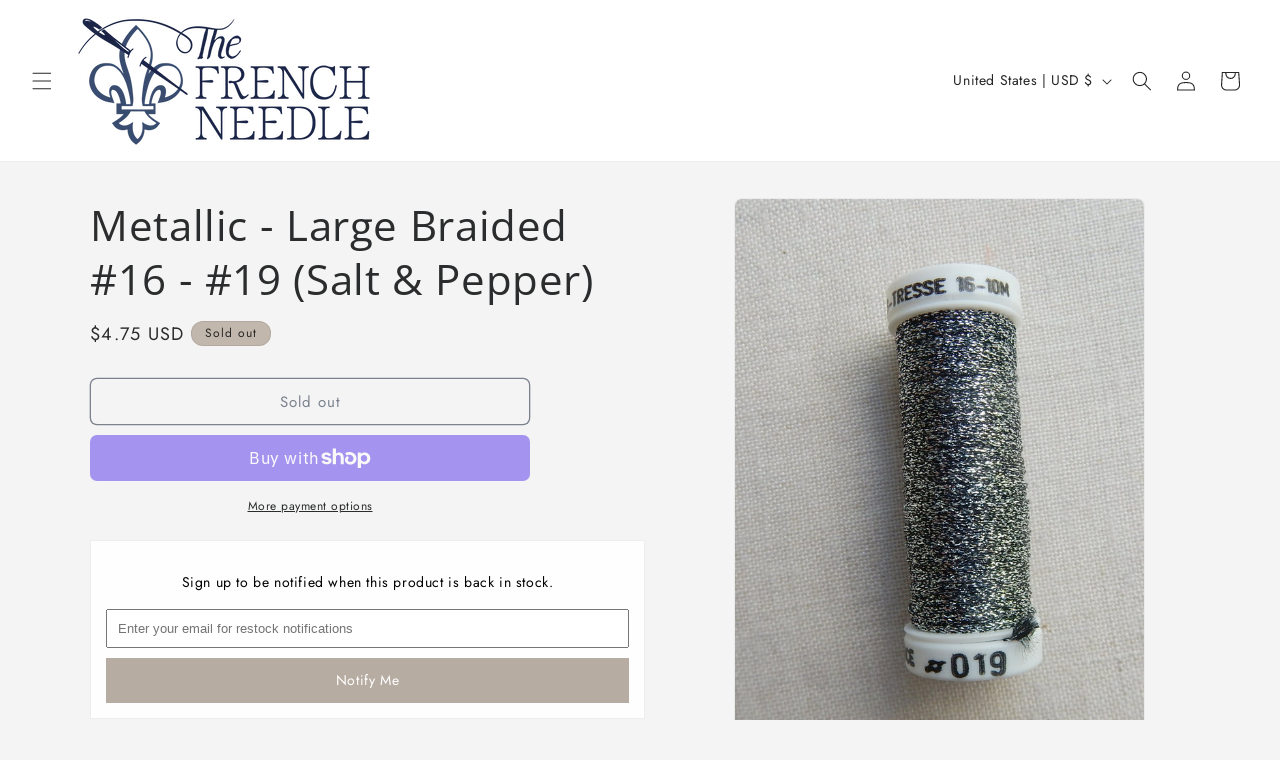

--- FILE ---
content_type: text/javascript; charset=utf-8
request_url: https://www.frenchneedle.com/collections/silver-gold/products/large-braided-16-color-19-salt-pepper.js
body_size: 713
content:
{"id":4820950745149,"title":"Metallic - Large Braided #16 - #19 (Salt \u0026 Pepper)","handle":"large-braided-16-color-19-salt-pepper","description":"\u003cspan\u003eMetallic braided thread, roughly equivalent to 8 strands of DMC regular stranded cotton. 10 meters. Can be used alone or combined with other fibers in various decorative needlework. \u003cbr\u003e\u003cbr\u003eAu Ver à Soie, Paris.\u003c\/span\u003e","published_at":"2020-10-18T17:19:29-04:00","created_at":"2020-10-18T17:19:29-04:00","vendor":"Au Ver à Soie","type":"Fiber","tags":["Fabric \u0026 Fibers"],"price":475,"price_min":475,"price_max":475,"available":false,"price_varies":false,"compare_at_price":null,"compare_at_price_min":0,"compare_at_price_max":0,"compare_at_price_varies":false,"variants":[{"id":32917343338557,"title":"Default Title","option1":"Default Title","option2":null,"option3":null,"sku":"","requires_shipping":true,"taxable":true,"featured_image":null,"available":false,"name":"Metallic - Large Braided #16 - #19 (Salt \u0026 Pepper)","public_title":null,"options":["Default Title"],"price":475,"weight":0,"compare_at_price":null,"inventory_quantity":0,"inventory_management":"shopify","inventory_policy":"deny","barcode":"","requires_selling_plan":false,"selling_plan_allocations":[]}],"images":["\/\/cdn.shopify.com\/s\/files\/1\/0159\/3588\/products\/16_salt_and_pepper_6ee124bf-8123-4e7f-be32-4ac62aec4f2b.jpg?v=1603055986"],"featured_image":"\/\/cdn.shopify.com\/s\/files\/1\/0159\/3588\/products\/16_salt_and_pepper_6ee124bf-8123-4e7f-be32-4ac62aec4f2b.jpg?v=1603055986","options":[{"name":"Title","position":1,"values":["Default Title"]}],"url":"\/products\/large-braided-16-color-19-salt-pepper","media":[{"alt":null,"id":8689469882429,"position":1,"preview_image":{"aspect_ratio":0.748,"height":1566,"width":1172,"src":"https:\/\/cdn.shopify.com\/s\/files\/1\/0159\/3588\/products\/16_salt_and_pepper_6ee124bf-8123-4e7f-be32-4ac62aec4f2b.jpg?v=1603055986"},"aspect_ratio":0.748,"height":1566,"media_type":"image","src":"https:\/\/cdn.shopify.com\/s\/files\/1\/0159\/3588\/products\/16_salt_and_pepper_6ee124bf-8123-4e7f-be32-4ac62aec4f2b.jpg?v=1603055986","width":1172}],"requires_selling_plan":false,"selling_plan_groups":[]}